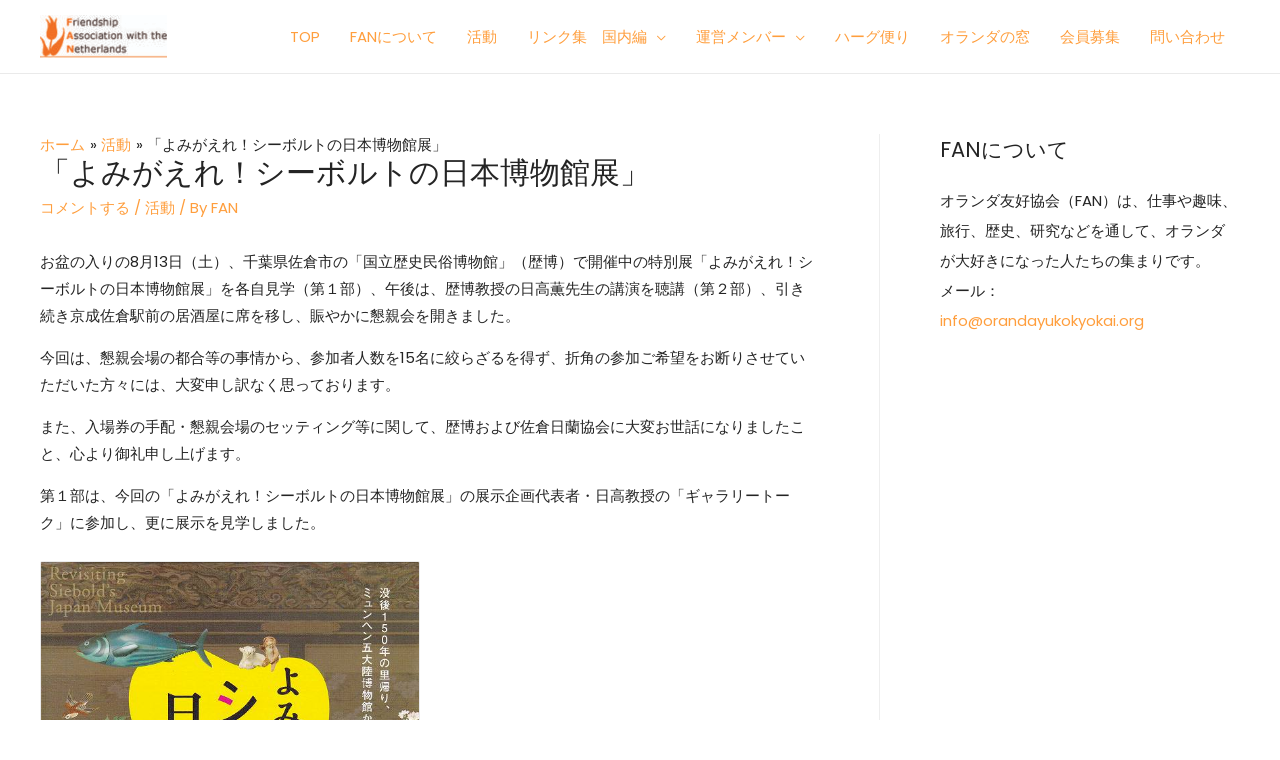

--- FILE ---
content_type: application/javascript
request_url: http://www.orandayukokyokai.org/wp-content/themes/astra/assets/js/minified/mobile-cart.min.js?ver=3.6.2
body_size: 808
content:
!function(){var c=document.getElementById("astra-mobile-cart-drawer"),e=document.getElementById("masthead");if(e){var t,a="",o=e.querySelector("#ast-mobile-header"),n="";void 0!==c&&""!==c&&null!==c&&(a=c.querySelector(".widget_shopping_cart.woocommerce"),n=c.querySelector(".widget_edd_cart_widget")),cartFlyoutOpen=function(e){e.preventDefault();var t=e.currentTarget.cart_type;"woocommerce"===t&&document.body.classList.contains("woocommerce-cart")||(c.classList.remove("active"),c.classList.remove("woocommerce-active"),c.classList.remove("edd-active"),void 0!==c&&""!==c&&null!==c&&(c.classList.add("active"),document.documentElement.classList.add("ast-mobile-cart-active"),void 0!==n&&""!==n&&null!==n&&(n.style.display="block","woocommerce"===t&&(n.style.display="none",c.classList.add("woocommerce-active"))),void 0!==a&&""!==a&&null!==a&&(a.style.display="block","edd"===t&&(a.style.display="none",c.classList.add("edd-active")))))},cartFlyoutClose=function(e){e.preventDefault(),void 0!==c&&""!==c&&null!==c&&(c.classList.remove("active"),document.documentElement.classList.remove("ast-mobile-cart-active"))},window.addEventListener("resize",function(){var e=document.querySelector(".astra-cart-drawer-close");void 0!==e&&""!==e&&null!==e&&"INPUT"!==document.activeElement.tagName&&e.click()}),window.addEventListener("load",function(){d()}),document.addEventListener("astLayoutWidthChanged",function(){d()}),document.addEventListener("astPartialContentRendered",function(){d()}),window.addEventListener("resize",function(){clearTimeout(t),t=setTimeout(function(){d(),document.dispatchEvent(new CustomEvent("astLayoutWidthChanged",{detail:{response:""}}))},50)})}function d(){if(document.addEventListener("keyup",function(e){27===e.keyCode&&(e.preventDefault(),c.classList.remove("active"),document.documentElement.classList.remove("ast-mobile-cart-active"),updateTrigger())}),document.addEventListener("click",function(e){e.target===document.querySelector(".ast-mobile-cart-active .astra-mobile-cart-overlay")&&(c.classList.remove("active"),document.documentElement.classList.remove("ast-mobile-cart-active"))}),void 0!==o&&""!==o&&null!==o){var e=document.querySelectorAll(".ast-mobile-header-wrap .ast-header-woo-cart"),t=document.querySelector(".ast-mobile-header-wrap .ast-header-edd-cart"),a=document.querySelector(".astra-cart-drawer-close");0<e.length&&e.forEach(function(e){void 0!==e&&""!==e&&null!==e&&(e.addEventListener("click",cartFlyoutOpen,!1),e.cart_type="woocommerce")}),void 0!==t&&""!==t&&null!==t&&(t.addEventListener("click",cartFlyoutOpen,!1),t.cart_type="edd"),void 0!==a&&""!==a&&null!==a&&a.addEventListener("click",cartFlyoutClose,!1)}}}();